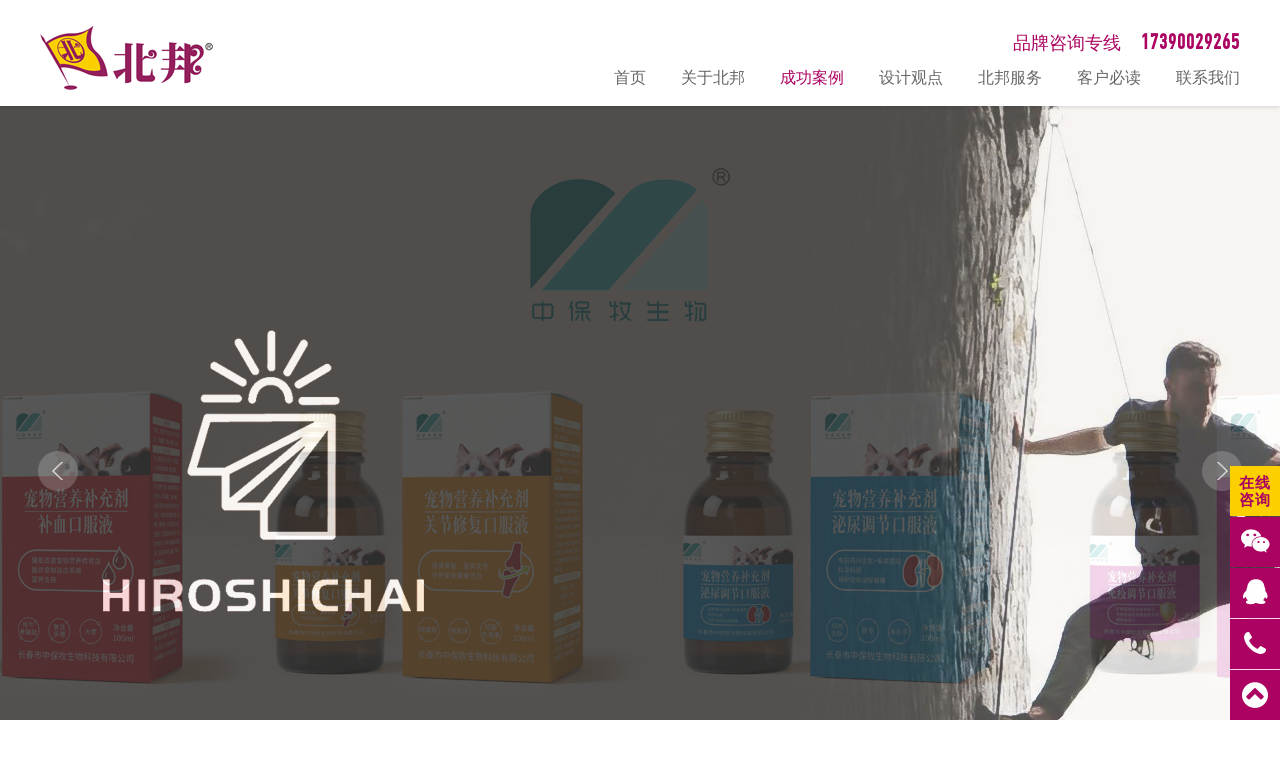

--- FILE ---
content_type: text/html
request_url: https://www.ndesign.cn/show/?id=484
body_size: 2410
content:
<!DOCTYPE html>
<html>
<head>
    <meta http-equiv="Content-Type" content="text/html; charset=utf-8" />
    <meta name="viewport" content="width=device-width, initial-scale=1.0">
    <title>-北邦设计</title>    <link rel="shortcut icon" type="image/png" href="../images/favicon.png" />
    <link rel="stylesheet" href="../css/animate.css">  
    <link href="../css/font-awesome.min.css" rel="stylesheet" type="text/css" />
    <link href="../css/jquery.bxslider.css" rel="stylesheet" type="text/css" /> 
    <link href="../css/main.css" rel="stylesheet" type="text/css" />
    <link href="../css/media.css" rel="stylesheet" type="text/css" />
    <script src="../js/jquery-1.9.1.min.js" type="text/javascript"></script>
    <script type="text/javascript" src="../js/jquery.bxslider.js"></script>
    <script type="text/javascript" src="../js/commontop.js"></script>
    </head>
<body>
	<div class="toper"><div class="wrap"><a href="/" class="logo"><img src="/images/logo.png" /></a><div class="mright"><div class="tel">品牌咨询专线<div class="cons">17390029265</div></div><ul><li class=""><a href="/">首页</a></li><li class=""><a href="/about/">关于北邦</a></li><li class="check"><a href="/case/">成功案例</a></li><li class=""><a href="/newslist/">设计观点</a></li><li class=""><a href="/service/">北邦服务</a></li><li class=""><a href="/notice/">客户必读</a></li><li class=""><a href="/contact/">联系我们</a></li></ul></div><div class="clear"></div><div class="phonemenu"><div class="iphone__screen"><a href="#" class="nav__trigger"><span class="nav__icon"></span></a><nav class="nav"><div class="table"><div class="td"><ul id="accordionmenu" class="accordionmenu"><li><a href="/">首页</a></li><li><a href="/about/">关于北邦</a></li><li><a href="/case/">成功案例</a></li><li><a href="/newslist/">设计观点</a></li><li><a href="/service/">北邦服务</a></li><li><a href="/notice/">客户必读</a></li><li><a href="/contact/">联系我们</a></li></ul></div></div></nav></div></div></div></div><div class="topblank"></div><div class="wow fadeIn"><ul class="bxslider"><li><a href="javascript:;" style=" background-image:url(/uploadfile/1740467034.jpg)"></a></li><li><a href="javascript:;" style=" background-image:url(/uploadfile/1762850193.jpg)"></a></li><li><a href="javascript:;" style=" background-image:url(/uploadfile/1744876293.jpg)"></a></li><li><a href="javascript:;" style=" background-image:url(/uploadfile/1763453356.jpg)"></a></li><li><a href="javascript:;" style=" background-image:url(/uploadfile/1751009340.jpg)"></a></li><li><a href="javascript:;" style=" background-image:url(/uploadfile/1739183166.jpg)"></a></li><li><a href="javascript:;" style=" background-image:url(/uploadfile/1687324146.jpg)"></a></li><li><a href="javascript:;" style=" background-image:url(/uploadfile/1767254991.jpg)"></a></li><li><a href="javascript:;" style=" background-image:url(/uploadfile/1754619513.jpg)"></a></li><li><a href="javascript:;" style=" background-image:url(/uploadfile/1744876746.jpg)"></a></li><li><a href="javascript:;" style=" background-image:url(/uploadfile/1724748346.jpg)"></a></li><li><a href="javascript:;" style=" background-image:url(/uploadfile/1750580178.jpg)"></a></li></ul></div><script type="text/javascript">$('.bxslider').bxSlider({pause: 6000,auto: true,pager: true,mode: 'fade',controls:true,adaptiveHeight: true});</script><div class="wrap"><div class="relative"><a name="p" class="namemj"></a></div><div class="show"><div class="title wow fadeInUp"></div><div class="cons wow fadeInUp">所属行业：<br>服务内容：<br><br></div></div><div class="bblank"></div></div><div class="foot wow fadeInUp"><div class="wrap"><div class="mleft"><div class="logo"><img src="/images/logo2.png" /></div><div class="share"><div class="bdsharebuttonbox"><a href="#" class="bds_tsina" data-cmd="tsina" title="分享到新浪微博"></a><a href="#" class="bds_sqq" data-cmd="sqq" title="分享到QQ好友"></a><a href="#" class="bds_weixin" data-cmd="weixin" title="分享到微信"></a><a href="#" class="bds_bdhome" data-cmd="bdhome" title="分享到百度新首页"></a></div>
<script>window._bd_share_config={"common":{"bdSnsKey":{},"bdText":"","bdMini":"2","bdMiniList":false,"bdPic":"","bdStyle":"0","bdSize":"16"},"share":{}};with(document)0[(getElementsByTagName('head')[0]||body).appendChild(createElement('script')).src='http://bdimg.share.baidu.com/static/api/js/share.js?v=89860593.js?cdnversion='+~(-new Date()/36e5)];</script></div></div><div class="mright"><div class="cons"><p>
	欢迎您致电咨询或亲临公司洽谈！
</p></div><div class="address"><span style="white-space:normal;">长春市朝阳区卫星路远创国际大厦A座14F</span></div><div class="tel"><div class="list"><div class="title">品牌全案咨询</div><div class="content">18686511990</div></div><div class="list"><div class="title">设计咨询专线</div><div class="content">17390029265</div></div><div class="list last"><div class="title">商标咨询专线</div><div class="content">17390029205</div></div><div class="clear"></div></div><div class="copyan"><div class="copy">Copyright &copy; 本网站设计、源代码及所展示的作品著作权均属于长春北邦品牌设计有限公司所有
<script type="text/javascript" src="https://js.users.51.la/19408423.js"></script></div><div class="an"><a href="http://www.beian.miit.gov.cn/" target="_blank">吉ICP备18005869号</a></div><div class="clear"></div></div></div><div class="clear"></div></div></div><div class="fixright wow fadeInRight"><a href="javascript:;" class="title">在线<br>咨询</a><a href="javascript:;" class="wx"><div class="cons fa fa-weixin"></div><div class="cons3"><img src="/uploadfile/1530975344.jpg"></div></a><a href="http://wpa.qq.com/msgrd?v=3&uin=2506133079&site=qq&menu=yes" target="_blank" class="qq"><div class="cons fa fa-qq"></div><div class="cons2"><i class="fa fa-qq"></i><font>QQ咨询</font></div></a><a href="/contact/" class="tel"><div class="cons fa fa-phone"></div><div class="cons2"><i class="fa fa-phone"></i><div class="cons4">17390029205</div></div></a><a href="javascript:;" class="up"><div class="cons fa fa-chevron-circle-up"></div></a></div><ul class="fixbottom"><li class="wx"><p><img src="/uploadfile/1530975344.jpg"></p><a href="javascript:;"></a></li><li class="tel"><a href="tel://17390029205"></a></li></ul><script>(function(){var bp=document.createElement('script');var curProtocol=window.location.protocol.split(':')[0];if (curProtocol==='https') {bp.src='https://zz.bdstatic.com/linksubmit/push.js';}else{bp.src='http://push.zhanzhang.baidu.com/push.js';}var s=document.getElementsByTagName("script")[0];s.parentNode.insertBefore(bp,s);})();</script>    
	<script src="../js/wow.min.js"></script>
    <script>
    if (!(/msie [6|7|8|9]/i.test(navigator.userAgent))){
    new WOW().init();
    };
    </script> 
	<script src="../js/commonfoot.js"></script>
</body>
</html>

--- FILE ---
content_type: text/css
request_url: https://www.ndesign.cn/css/jquery.bxslider.css
body_size: 1116
content:
/** RESET AND LAYOUT
===================================*/
.bx-wrapper { position:relative}
.bx-wrapper img {
  max-width: 100%;
  display: block;
}
.bxslider {
  margin: 0;
  padding: 0;
}
ul.bxslider {
  list-style: none;
}
.bx-viewport {
  /*fix other elements on the page moving (on Chrome)*/
  -webkit-transform: translatez(0);
}
/** THEME
===================================*/
.bx-wrapper .bx-pager,
.bx-wrapper .bx-controls-auto {
  position: absolute;
  bottom: -30px;
  width: 100%;
  z-index:999;
}
/* LOADER */
.bx-wrapper .bx-loading {
  min-height: 50px;
  height: 100%;
  width: 100%;
  position: absolute;
  top: 0;
  left: 0;
  z-index: 200;
}
/* 小点 */
.bx-wrapper .bx-pager {
  text-align: center;
  font-size: 1em;
  font-family: Arial;
  font-weight: bold;
  color: #157203;
  bottom:30px;
}
.bx-wrapper .bx-pager.bx-default-pager a {
  background:none;
  text-indent: 0px;
  font-size:0;
  display: block;
  width: 12px;
  height:12px;
  margin: 0 8px;
  outline: 0;
  border-radius:50%;
  background:#c9cdc5;
  opacity:0.6;
}
/* .bx-wrapper .bx-pager.bx-default-pager a:focus 
.bx-wrapper .bx-pager.bx-default-pager a:hover,*/
.bx-wrapper .bx-pager.bx-default-pager a.active{
background:#ac0362;
opacity:1;
}
.bx-wrapper .bx-pager-item,
.bx-wrapper .bx-controls-auto .bx-controls-auto-item {
  display: inline-block;
  vertical-align: bottom;
  *zoom: 1;
  *display: inline;
}
.bx-wrapper .bx-pager-item {
  font-size: 0;
  line-height: 0;
}
/* DIRECTION CONTROLS (NEXT / PREV) */
.bx-wrapper .bx-prev {
  left: 3%;
  background-image:url('../images/left.png');
  background-position:center; background-repeat:no-repeat;
  background-color:rgba(255,255,255,0.2);
  border-radius:50%;
  background-size:30%;
}
.bx-wrapper .bx-next {
  right: 3%;
  background-image: url('../images/right.png');
  background-position:center; background-repeat:no-repeat;
  background-color:rgba(255,255,255,0.2);
  border-radius:50%;
  background-size:30%;
}
.bx-wrapper .bx-prev:hover,.bx-wrapper .bx-next:hover{background-color:rgba(116,0,63,1);}
.bx-wrapper .bx-controls-direction a {
  position: absolute;
  top: 50%;
  margin-top:-20px;
  outline: 0;
  width: 40px;
  height: 40px;
  text-indent: -9999px;
  z-index: 99999;  
}
.bx-wrapper .bx-controls-direction a.disabled {
  display: none;
}
/* AUTO CONTROLS (START / STOP) */
.bx-wrapper .bx-controls-auto {
  text-align: center;
}
.bx-wrapper .bx-controls-auto .bx-start {
  display: block;
  text-indent: -9999px;
  width: 10px;
  height: 10px;
  outline: 0;
  background: url('') -86px -11px no-repeat;
  margin: 0 3px;
}
.bx-wrapper .bx-controls-auto .bx-start:hover,
.bx-wrapper .bx-controls-auto .bx-start.active,
.bx-wrapper .bx-controls-auto .bx-start:focus {
  background-position: -86px 0;
}
.bx-wrapper .bx-controls-auto .bx-stop {
  display: block;
  text-indent: -9999px;
  width: 9px;
  height: 11px;
  outline: 0;
  background: url('') -86px -44px no-repeat;
  margin: 0 3px;
}
.bx-wrapper .bx-controls-auto .bx-stop:hover,
.bx-wrapper .bx-controls-auto .bx-stop.active,
.bx-wrapper .bx-controls-auto .bx-stop:focus {
  background-position: -86px -33px;
}
/* PAGER WITH AUTO-CONTROLS HYBRID LAYOUT */
.bx-wrapper .bx-controls.bx-has-controls-auto.bx-has-pager .bx-pager {
  text-align: left;
  width: 80%;
}
.bx-wrapper .bx-controls.bx-has-controls-auto.bx-has-pager .bx-controls-auto {
  right: 0;
  width: 35px;
}
/* IMAGE CAPTIONS */
.bx-wrapper .bx-caption {
  position: absolute;
  bottom: 0;
  left: 0;
  background: #666;
  background: rgba(80, 80, 80, 0.75);
  width: 100%;
}
.bx-wrapper .bx-caption span {
  color: #fff;
  font-family: Arial;
  display: block;
  font-size: .85em;
  padding: 10px;
}


--- FILE ---
content_type: text/css
request_url: https://www.ndesign.cn/css/main.css
body_size: 3638
content:
@charset "utf-8";
@font-face {
	font-family:DINCond;
	src: url(../css/DINCond.eot?#iefix) format("embedded-opentype"), url(../css/DINCond.woff) format("woff"), url(../css/DINCond.ttf) format("truetype");
}
* {margin:0;padding:0;transition-property: all;-ms-transition-property: all;-moz-transition-property: all; outline:none;-webkit-transition-property: all;-o-transition-property: all; }
.flexslider *,.bx-wrapper .bx-prev,.bx-wrapper .bx-next,.fixright a,.fixright .cons2,.case li .list,.case li p,.mainmore a,.indnews dd.more a
{transition-duration:.5s;-ms-transition-duration:.5s;-moz-transition-duration:.5s; -webkit-transition-duration:.5s;}
.indband li .pic img,.service .list .pic img,.notice2 li .title
{transition-duration:1.5s;-ms-transition-duration:1.5s;-moz-transition-duration:1.5s; -webkit-transition-duration:1.5s;}
.abc,.case li:hover p
{transform:scale(1.15);-webkit-transform:scale(1.15);-moz-transform:scale(1.15);-o-transform:scale(1.15);-ms-transform:scale(1.15)}
.abc,.indband li:hover .pic img,.service .list:hover .pic img,.notice2 li .title:hover
{transform:rotate(360deg);-ms-transform:rotate(360deg); -moz-transform:rotate(360deg); -webkit-transform:rotate(360deg); -o-transform:rotate(360deg); }
.abc
{-webkit-box-sizing: border-box;-moz-box-sizing: border-box;box-sizing: border-box;}
html{-webkit-text-size-adjust:none;font-family:arial,'Microsoft YaHei','微软雅黑';height:100%;}
body {margin:0 auto;font-family:arial,'Microsoft YaHei','微软雅黑';height:100%;color:#666;font-size:16px;line-height:30px; margin:0 auto;max-width:1920px; overflow-x:hidden;}
a,input,button,select,textarea {text-decoration: none;outline:none;color:#666}
a:Hover,.toper li.check a,.indlink a:hover,.panes .pane a.check,.aboutcate li.check a,.aboutcate li a:hover{color:#ac0362}
.table { display:table; height:100%;width:100%;}
.table .td { display:table-cell; vertical-align:middle;}
img {border:0px;max-width:100%; height:auto; vertical-align:middle}
input,button,select,textarea{ outline:none;font-family:arial,'Microsoft YaHei','微软雅黑';border:0;font-size:14px}
textarea{resize:none;}i{ font-style:normal;}
input[type="button"], input[type="submit"], input[type="reset"],input[type="text"] {-webkit-appearance: none;padding:0;margin:0;font-weight:normal;}
ul,li,dl,dt,dd { list-style:none;}
h1,h2,h3,h4,h5 { font-weight:normal}
hr {border:0;border-top:1px solid #ccc; height:1px;margin:15px 0 12px 0}
.clear,.clearfix { clear:both;}
.relative { position:relative}
.reover { position:relative; overflow:hidden}
.cover { background-position:center; background-repeat:no-repeat; background-size:cover;}
.pcover { background-position:center; background-repeat:no-repeat; background-size:cover; position:absolute; z-index:1;width:100%; height:100%}
.gray {-webkit-filter: grayscale(100%);-moz-filter: grayscale(100%);-ms-filter: grayscale(100%);-o-filter: grayscale(100%);filter: grayscale(100%);filter: gray;}
.gray:Hover {-webkit-filter: grayscale(0);-moz-filter: grayscale(0);-ms-filter: grayscale(0);-o-filter: grayscale(0);filter: grayscale(0);filter:;}
.gray2 {-webkit-filter: grayscale(0);-moz-filter: grayscale(0);-ms-filter: grayscale(0);-o-filter: grayscale(0);filter: grayscale(0);filter:;}
.gray2:hover {-webkit-filter: grayscale(100%);-moz-filter: grayscale(100%);-ms-filter: grayscale(100%);-o-filter: grayscale(100%);filter: grayscale(100%);filter: gray;}

::-webkit-input-placeholder {color: #bbbbbb; } 
:-moz-placeholder {color: #bbbbbb; } 
::-moz-placeholder { color: #bbbbbb; } 
:-ms-input-placeholder {color: #bbbbbb; } 

.pageclass {height:0px;overflow:hidden;}
.page_wrap {width:100%;padding:50px 0 0 0px; text-align:center;}
.pager {padding:0 0 0px 0; width:100%;text-align:center;} 
.pager a { margin: 2px 2px;text-align:center; display:inline-block; text-decoration: none;border:1px solid #d3d3d3;}   
.pager span.current { margin: 0 2px; display:inline-block; text-align:center; }   
.pager span.disabled { margin: 0 2px; display:inline-block;text-align:center;border:1px solid #d3d3d3;}   
.pager select {margin: 0px 2px -2px 2px;}
.pager input {margin: 0px 2px -2px 2px; padding:2px; text-align:center;} 
.pager a,.pager span.disabled {background:}  
.pager a:hover,.pager span.current { background:#ac0362;border:1px solid #ac0362;}   
.pager a:hover,.pager span.current{ color:#fff;border:1px solid #ac0362} 
.pager a,.pager span.disabled {color:#767676;border:1px solid #d3d3d3;} 
.pager a,.pager span.current,.pager span.disabled{width:25px; height:25px; line-height:25px;border-radius:50%}
.pager,.pager select,.pager input,.pager a,.pager span.disabled {font-size:14px; } 
.pager font {font-family:宋体;}

.di {float:left;}
.dipage {float:left;}
.picleft {margin-right:40px;margin-bottom:20px;}
.picright {margin-left:40px;margin-bottom:20px;}

.wrap {width:1200px;margin:0 auto}
.wrap2 {width:1350px;margin:0 auto}
.wrap3 {padding:0 2.5%}

.toper { height:106px; position:fixed; z-index:9999;left:0;width:100%;top:0; background:#fff;box-shadow:0 0 5px rgba(0,0,0,0.2)}
.toper .logo {float:left;margin:25px 0 0 0}
.toper .mright {float:right; text-align:right}
.toper .tel {color:#ac0362;font-size:18px;margin:27px 0 5px 0}
.toper .tel .cons { display:inline-block;margin-left:20px; font-family:DINCond;font-weight:Bold;font-size:21px; letter-spacing:1px}
.toper li { display:inline-block;margin:0 0 0 35px}
.topblank { height:106px;}

.bxslider li a { display:block; height:730px; background-position:center; background-repeat:no-repeat}
.indband .title { text-align:center;color:#ac0362;margin:80px 0 30px 0}
.indband .title .t1 {font-family:DINCond; display:inline-block; vertical-align:top;font-size:60px;}
.indband .title .t2 {font-size:22px; display:inline-block; vertical-align:top;margin:-10px 30px 0 5px}
.indband .title .t3 {font-size:48px; display:inline-block; vertical-align:top;}
.indband .cons {font-size:20px; line-height:2; text-align:center}
.indband .cons strong {font-size:24px; line-height:1.8;font-weight:400}
.indband .cons h3 {font-size:30px; line-height:1.6}
.indband ul {margin-top:90px}
.indband li {float:left;width:20.5%;margin-right:6%}
.indband li.f4 {margin-right:0}
.indband li .titles {font-size:24px;color:#ac0362;margin:20px 0 20px 0}
.indband li .titles a{font-size:24px;color:#ac0362}

.indadv { height:640px; background-position:center; background-repeat:no-repeat;color:#fff; background-size:cover;margin-top:60px}
.indadv .title {color:#ac0362;font-size:48px; text-align:center;padding:150px 0 200px 0}
.indadv li {float:left;margin:0 5% 0 0;width:16%}
.indadv li.f5 {margin-right:0}
.indadv li .num {font-family:DINCond;font-size:70px;}
.indadv li .num .count-outer { display:inline-block; vertical-align:top;}
.indadv li .num h3 { display:inline-block;font-size:45px; vertical-align:top;margin:-20px 0 0 5px}
.indadv li .cons {font-size:20px; line-height:35px;margin-top:35px}
.phonemenu { display:none;}

.tabPanel { text-align:center}
.tabPanel ul {border-bottom:1px dotted #ccc;padding:60px 0 12px 0}
.tabPanel ul li{ display:inline-block; text-align:center;margin:0 112px;font-size:24px; cursor:pointer}
.tabPanel ul li.hit,.tabPanel ul li.hit a {color:#ac0362}
.panes {margin-top:12px}
.panes .pane { display:none;}
.panes .pane a {margin:0 20px}

.case {margin-top:50px;}
.case li,.single_item {float:left;width:33.3333%; position:relative; overflow:hidden}
.case li .list { position:absolute; z-index:10;width:100%; height:100%; background:rgba(253,208,0,0.9);color:#333;opacity:0; text-align:center}
.case li .list .title { font-size:24px; line-height:40px}
.case li .list .cons {}
.case li:hover .list {opacity:1}

.mainmore { text-align:center;margin:50px auto}
.mainmore a { display:inline-block;font-size:20px; height:45px; line-height:45px;border:1px solid #ac0362;color:#ac0362;border-radius:25px;padding:0 50px;margin:0 auto}
.mainmore a:hover { background:#ac0362;color:#fff}
.indnews {margin-top:80px}
.indnews dl {float:left;width:30%;margin-right:5%;}
.indnews dl.f3 {margin-right:0}
.indnews dt {margin:0 0 10px 0}
.indnews dt a {font-size:24px}
.indnews dd { height:30px; overflow:hidden;margin:5px 0}
.indnews dd.more { height:40px;margin-top:15px}
.indnews dd.more a {border:1px solid #666;border-radius:25px; height:28px; line-height:28px; display:inline-block;padding:0 25px;font-size:14px}
.indnews dd.more a:hover { background:#ac0362;color:#fff;border-color:#ac0362}

.indlink {border-top:1px dotted #ccc;margin:0px 0 0 0;padding:0px 0 0 0;color:#ccc;font-size:12px; line-height:17px;width:1px; height:1px; overflow:hidden}
.indlink a {color:#ccc;font-size:12px;}
.show .title { text-align:center;font-size:24px; line-height:40px;color:#ac0362;border-bottom:1px dotted #ccc;padding:50px 0 20px 0}
.show .cons {margin:30px 0 0 0}
.show .cons img {margin:10px 0}
.newstitle {font-size:24px;margin:10px 0 0 0}

.service {margin:80px 0 0 0}
.service .list {float:left;margin:0 5% 0 0;}
.service .list.f1{width:19.25%}
.service .list.f2{width:22.25%}
.service .list.f3{width:24.25%}
.service .list.f4{width:19.25%;margin:0}
.service .list .title {font-size:24px;color:#ac0362;margin:20px 0 10px 0;border-bottom:1px dotted #ccc;padding:0 0 20px 0}
.service .cons {width:100%;margin:-20px 0 0 0}
.service .cons .list2 {float:left;margin:20px 0 0 0;width:55%}
.service .cons .list2right {width:45%}
.service .cons .list2 .title2 {font-size:20px;color:#ac0362;margin:10px 0 10px 0}

.notice1 { text-align:center}
.notice1 li {float:left;width:26.6666%;margin:6% 10% 0 0;}
.notice1 li.no {margin-right:0}
.notice1 li .title {color:#ac0362;font-size:24px;margin:0 0 25px 0}
.notice3 { text-align:center;font-size:24px; text-align:center; line-height:40px;margin-top:70px}
.notice2 { text-align:center;}
.notice2 li { display:inline-block;}
.notice2 li .title { background:#ac0362;color:#fff;width:123px; height:93px;padding:30px 0 0 0;color:#fff;border-radius:50%; display:inline-block; vertical-align:middle;font-size:20px}
.notice2 li i { background:url(../images/1.png) no-repeat center; display:inline-block; vertical-align:middle;width:50px; height:123px}
.notice4 { text-align:center;color:#ac0362;font-size:24px;margin:100px 0 50px 0}
.join1 { text-align:center;font-size:24px; line-height:40px;color:#ac0362;padding:80px 0 20px 0;margin:0 0 20px 0}
.join2 .clear {border-top:1px dotted #ccc;}
.join2 li {float:left;width:45%;}
.join2 li.no {float:right}
.join2 li .title {color:#ac0362;font-size:24px; line-height:40px;margin:40px 0 15px 0}
.join2 li .cons {padding:0 0 60px 0}

.contact {margin:80px 0 0 0}
.contact .mleft {float:left;width:40%;}
.contact .mleft .t1 {font-size:24px; line-height:40px;color:#ac0362;border-bottom:1px dotted #ccc;padding:0 0 15px 0;margin:0 0 20px 0}
.contact .mleft .t2 {margin:5px 0 }
.contact .mleft .t3 {margin:0 0 20px 0;}
.contact .mleft .t4 {float:left;margin:40px 0 0 0}
.contact .mleft .t4 .cons {font-family:DINCond;font-size:40px;margin:10px 0 20px 0}
.contact .mleft .t5 {float:right}
.contact .mleft .t5 img { display:block;margin:5px 0 0 0}
.contact .mright {float:right;width:50%}
.contact .mright iframe,#container {width:100%; height:570px;}
.news {margin-top:30px}
.news li {margin:5px 0}
.news li a { background:url(../images/2.png) no-repeat center left;padding:0 0 0 30px}
.show .cometo { text-align:right;margin:0 0 30px 0}
.aboutcate { text-align:center;border-bottom:1px dotted #ccc;padding:60px 0 15px 0}
.aboutcate li { display:inline-block;margin:0 50px;}
.aboutcate li a {font-size:24px;}
.mainleft {float:left;width:35%;color:#ac0362;font-size:24px; line-height:40px}
.mainright {float:right;width:62.5%}
.about {margin:40px 0 60px 0}
.aboutpic { background-position:center; background-repeat:no-repeat; height:830px;margin:0 0 -60px 0}
.about .mainright h3 {font-size:20px; line-height:1.8}
.viewpic {  height:640px}
.idea6 {margin:20px 0 -10px 0}
.idea6 ul {width:104%;margin:-60px 0 0 -2%}
.idea6 li {float:left;width:29.3333%;margin:60px 2% 0 2%; text-align:center}
.idea6 li .title {font-size:20px;margin:0 0 5px 0}
.ideapic { height:725px;margin:0 0 -60px 0}
.view li {float:left;width:58%;margin:0 4% 4% 0}
.view li.no {margin-right:0;width:38%}
.view li .title {font-size:20px;margin:0 0 5px 0}
.advantagepic {margin:0 0 -60px 0}
.advantage {padding:50px 0 0 0}
.range { height:735px;margin:0 0 60px 0}
.namemj { display:block; height:0; position:absolute;top:-106px}



.fixbottom { display:none;}
.bblank { height:30px}
.foot { background:#3f3f3f;color:#818181;padding:50px 0 40px 0;margin-top:60px;}
.foot a {color:#818181}
.foot a:hover {color:#fff}
.foot .mleft {float:left;width:33%;}
.foot .mleft .share {margin-top:220px}
.foot .mleft .share .bdsharebuttonbox a { display:inline-block;width:36px; height:36px;}
.foot .mleft .share .bdsharebuttonbox a.bds_tsina { background:url(../images/wb.png) no-repeat}
.foot .mleft .share .bdsharebuttonbox a.bds_sqq { background:url(../images/qq.png) no-repeat}
.foot .mleft .share .bdsharebuttonbox a.bds_weixin { background:url(../images/wx.png) no-repeat}
.foot .mleft .share .bdsharebuttonbox a.bds_bdhome { background:url(../images/du.png) no-repeat}
.foot .mright {float:right;width:67%;}
.foot .mright .cons {font-size:24px; line-height:40px;border-bottom:1px dashed #818181;padding:0 0 13px 0;margin:0 0 15px 0}
.foot .mright .tel {margin:60px 0 60px 0}
.foot .mright .tel .list {float:left;margin-right:80px;}
.foot .mright .tel .last {margin-right:0}
.foot .mright .tel .list .content {font-family:DINCond;font-size:40px; line-height:45px}
.foot .mright .copyan {font-size:14px}
.foot .mright .copyan a {font-size:14px}
.foot .mright .copy {float:left;width:70%;}
.foot .mright .copy *{ height:15px; line-height:16px}
.foot .mright .an {float:right;width:140px;}

.fixright { position:fixed; width:50px;right:0;bottom:0;z-index:9998}
.fixright a { display:block;text-align:center; background:#ac0362;color:#fff;margin:1px 0 0 0; position:relative}
.fixright .cons {font-size:25px; height:50px; line-height:50px;}
.fixright .cons2 { position:absolute; z-index:1;right:-140px;top:0;width:120px; background:#fdd000; height:50px; line-height:50px;font-size:18px; text-align:left;padding:0 0 0 20px;color:#ac0362}
.fixright .title { background:#fdd000;color:#ac0362;font-weight:bold; height:42px;padding:8px 0 0 0; line-height:17px; letter-spacing:1px;font-size:15px}
.fixright .tel .cons {font-size:28px}
.fixright .tel .cons2 {width:150px;right:-170px}
.fixright .up .cons {font-size:30px}
.fixright .cons2 .fa {margin-right:15px}
.fixright .cons2 font,.fixright .cons2 .cons4 {font-size:16px; display:inline-block;}
.fixright .cons3 { position:absolute; z-index:1;right:50px;top:0;width:150px;border:1px solid #eee;border-right:0; display:none}
.fixright .wx .cons3 {padding:10px; background:#fff;right:51px}
.fixright .wx:hover .cons3 { display:block}
.fixright a:hover { background:#fdd000;}
.fixright a:hover .cons2 {right:0}

--- FILE ---
content_type: text/css
request_url: https://www.ndesign.cn/css/media.css
body_size: 2956
content:
@charset "utf-8";
@media only screen and (max-width: 1350px){
.wrap2 {width:auto;margin:0 3%}
}

@media only screen and (max-width: 1200px){
.bx-wrapper { overflow:hidden}
.wrap {width:auto;margin:0 3%}
.wrap3 {padding:0 3%}
body {font-size:16px;line-height:2;}
.toper .mright { display:none;}
.phonemenu { display:block;}
.toper { height:50px;}
.toper .logo {margin:5px 0 0 0}
.toper .logo img { height:40px}
.topblank { height:50px;}

.phonemenu .nav{transition-duration:.5s;-ms-transition-duration:.5s;-moz-transition-duration:.5s; -webkit-transition-duration:.5s;}
.nav__trigger {display: block;position:fixed;width: 30px;height: 25px;right:3%;margin-left:-15px;top:13px;z-index: 99997;}
.nav--active .nav__trigger {opacity:1;}
.nav__icon {display: inline-block;position: relative;width: 30px;height: 2px;background-color:#ac0362;-webkit-transition-property: background-color, -webkit-transform;transition-property: background-color, -webkit-transform;transition-property: background-color, transform;transition-property: background-color, transform, -webkit-transform;-webkit-transition-duration: 300ms;transition-duration: 300ms;top:-6px;}
.nav__icon:before,
.nav__icon:after {content: '';display: block;width: 30px;height: 2px;position: absolute;background:#ac0362;-webkit-transition-property: margin, -webkit-transform;transition-property: margin, -webkit-transform;transition-property: margin, transform;
transition-property: margin, transform, -webkit-transform;-webkit-transition-duration: 300ms;transition-duration: 300ms;}
.nav__icon:before {margin-top:-10px;}
.nav__icon:after {margin-top:10px;}
.phonemenu .nav { position:fixed; z-index:99996;right:-100%;top:0;width: 100%;height: 100%; background:rgba(0, 0,0, 0.9);opacity:0; text-align:center}
.phonemenu .nav--active .nav {right:0;opacity:1}
.phonemenu .nav ul {margin:-30px 0 0 0}
.phonemenu .nav li {margin:15px 0; text-align:center;line-height:50px; display:block}
.phonemenu .nav li a {color:#fff;font-size:25px;}
.phonemenu .nav li a:hover {color:#fff; background:none;}
.phonemenu .nav li a span {opacity:0.6;font-size:18px;margin:0 5px 0 0;}
.accordionmenu {padding:30px 0 0 0}
.accordionmenu li { position:relative;}
.accordionmenu li .link {cursor: pointer;display: block;position: relative;-webkit-transition: all 0.4s ease;-o-transition: all 0.4s ease;transition: all 0.4s ease;height:50px; line-height:50px;color:#fff;font-size:20px}
.accordionmenu li .link a {color:#fff;font-size:20px;letter-spacing:1px;}
.accordionmenu li.open .link { background:#f25b00;}
.accordionmenu .submenu {display:none;border-bottom:1px solid #fff; background:#fff;}
.accordionmenu .submenu p {background:#fff;border-top:1px solid #efefef; display:inline-block; vertical-align:top;width:100%; vertical-align:top;}
.accordionmenu .submenu p a { display:block;color:#333;font-size:16px; letter-spacing:0; height:50px; line-height:50px;}
.accordionmenu .submenu p a:hover {color:#000}
.phonemenu .nav--active .nav__icon {background: rgba(0, 0, 0, 0);}
.phonemenu .nav--active .nav__icon:before { margin-top: 0;-webkit-transform: rotate(45deg);transform: rotate(45deg);background: #fff}
.phonemenu .nav--active .nav__icon:after {margin-top: 0;-webkit-transform: rotate(-45deg);transform: rotate(-45deg);background: #fff;}
.bxslider li a {height:500px; background-size:cover;}
.bx-wrapper .bx-pager {bottom:15px;}
.bx-wrapper .bx-pager.bx-default-pager a {width: 8px;height:8px;margin: 0 5px;}
.bx-wrapper .bx-controls-direction a {margin-top:-10px;width: 25px;height: 25px;}
.indband .title {margin:40px 0 0px 0}
.indband .title .t1 {font-size:28px;margin-top:-7px}
.indband .title .t2 {font-size:14px; margin:2px 10px 0 5px}
.indband .title .t3 {font-size:22px;}
.indband .cons {font-size:15px;}
.indband .cons strong {font-size:15px; line-height:1.8;font-weight:700}
.indband .cons h3 {font-size:18px; line-height:1.8}

.indband ul {width:104%;margin:10px 0 0 -2%;}
.indband li {width:46%;margin:30px 2% 0 2%}
.indband li.f4 {margin-right:2%}
.indband li .pic img {width:60px}
.indband li .titles {font-size:18px;margin:15px 0 5px 0}
.indband li .titles a{font-size:18px;}
.indadv { height:auto;margin-top:40px; background:none;}
.indadv .wrap {margin:0}
.indadv .title {font-size:22px;padding:25px 0; background:#ccc}
.indadv ul { background:#ac0362;width:98%;margin:0 0 0 -2%;padding:10px 3% 35px 3%; text-align:center}
.indadv li {width:16%;margin:30px 2% 0 2%; display:inline-block; vertical-align:top;float:none;}
.indadv li.f5 {margin-right:2%}
.indadv li .num {font-size:40px; line-height:40px}
.indadv li .num h3 {font-size:30px; line-height:30px;margin:-5px 0 0 7px}
.indadv li .cons {font-size:14px; line-height:24px;margin-top:10px}

.tabPanel ul {padding:30px 0 10px 0}
.tabPanel ul li{ margin:0 30px;font-size:20px;}
.panes {margin-top:12px}
.panes .pane a {margin:0 10px}
.case {margin-top:30px;}
.case li .list .title { font-size:16px; line-height:26px;padding:0 15px}
.case li .list .cons {padding:0 15px; line-height:22px;font-size:12px}
.mainmore {margin:30px auto}
.mainmore a {font-size:16px; height:30px; line-height:30px;padding:0 20px;}
.indnews {margin-top:40px}
.indnews dt {margin:0 0 5px 0}
.indnews dt a {font-size:20px}
.indnews dd { height:25px}
.indnews dd.more { height:30px;margin-top:15px}
.indnews dd.more a {height:22px; line-height:23px;padding:0 15px;font-size:13px;}


.bblank { height:20px}
.foot {padding:25px 0 20px 0;margin-top:30px;}
.foot .mleft .logo img{ height:40px}
.foot .mleft .share {margin-top:148px}
.foot .mleft .share .bdsharebuttonbox a {width:25px; height:25px;background-size:50%;}
.foot .mleft .share .bdsharebuttonbox a.bds_tsina {background-size:50%;}
.foot .mleft .share .bdsharebuttonbox a.bds_sqq {background-size:50%;}
.foot .mleft .share .bdsharebuttonbox a.bds_weixin {background-size:50%;}
.foot .mleft .share .bdsharebuttonbox a.bds_bdhome { background-size:50%;}
.foot .mright .cons {font-size:20px; line-height:30px;padding:0 0 10px 0;margin:0 0 10px 0}
.foot .mright .tel {margin:0px 0 20px -35px}
.foot .mright .tel .list {margin-right:30px;}
.foot .mright .tel .last {margin-right:0}
.foot .mright .tel .list .content {font-size:25px; line-height:35px}
.fixright {width:30px;}
.fixright .cons {font-size:14px; height:30px; line-height:30px;}
.fixright .cons2 {right:-130px;top:0;width:100px; height:30px; line-height:30px;font-size:14px;padding:0 0 0 10px;}
.fixright .title { display:none;}
.fixright .tel .cons {font-size:18px}
.fixright .tel .cons2 {width:120px;right:-150px}
.fixright .up .cons {font-size:19px}
.fixright .cons2 .fa {margin-right:5px;}
.fixright .cons2 font,.fixright .cons2 .cons4 {font-size:14px;}
.fixright .cons3 {right:30px;width:80px;}
.fixright .wx .cons3 {padding:5px;right:31px}
.namemj {top:-50px}
.aboutcate {padding:30px 0 10px 0}
.aboutcate li {margin:0 0 0 30px;}
.aboutcate li:first-child {margin-left:0}
.aboutcate li a {font-size:16px;}
.mainleft {width:33%;font-size:20px; line-height:35px}
.mainright {width:62%;}
.about {margin:30px 0 40px 0}
.aboutpic { background-size:cover;height:700px;margin:0 0 -30px 0}
.about .mainright h3 {font-size:18px; }
.viewpic {  height:500px; background-size:cover;}

.idea6 {margin:10px 0 -10px 0}
.idea6 ul {margin:-30px 0 0 -2%}
.idea6 li {margin:30px 2% 0 2%;}
.idea6 li .title {font-size:20px;margin:0 0 0 0}
.view li .title {font-size:20px;margin:0}
.ideapic { background-size:cover; height:600px;margin:-20px 0 -30px 0}
.advantagepic {margin:0 0 -30px 0}
.range { height:600px;margin:0 0 30px 0; background-size:cover;}
.page_wrap {padding:30px 0 0 0px;}
.pager a,.pager span.current,.pager span.disabled{width:20px; height:20px; line-height:20px;}
.show .title { font-size:22px; line-height:32px;padding:30px 0 15px 0}
.show .cons img {margin:5px 0}
.show .cons {margin:20px 0 0 0}
.newstitle {font-size:20px;margin:0}
.news {margin-top:20px}
.news li {margin:5px 0; }
.news li a {padding:0 0 0 20px; background-size:3%; display:block;height:25px; line-height:25px; overflow:hidden}
.show .cometo {margin:-10px 0 20px 0;color:#999}
.service {margin:40px 0 0 0}
.service .list .pic img {width:60px}
.service .list.f1{width:21.25%}
.service .list.f2{width:21.25%}
.service .list.f3{width:21.25%}
.service .list.f4{width:21.25%}
.service .list .title {font-size:18px;padding:0 0 10px 0;margin:15px 0 20px 0}
.service .cons {margin:-20px 0 0 0}
.service .cons .list2 {margin:10px 0 0 0;width:100%}
.service .cons .list2right {width:100%}
.service .cons .list2 .title2 {font-size:16px;margin:10px 0 5px 0}
.notice1 {width:104%;margin:0px 0 0 -2%}
.notice1 li {width:29.3333%;margin:30px 2% 0 2%;}
.notice1 li.no {margin-right:2%}
.notice1 li .title {font-size:20px; line-height:28px;margin:0 0 10px 0}
.notice3 {font-size:20px; line-height:30px;margin-top:40px}
.notice2 {margin-top:-30px}
.notice2 li {margin-top:30px}
.notice2 li .title { width:90px; height:68px;padding:22px 0 0 0;font-size:16px; line-height:23px}
.notice2 li i { width:50px; height:80px; background-size:15%;}
.notice4 {font-size:20px; line-height:30px;margin:40px 0 30px 0}
.contact {margin:40px 0 0 0}
.contact .mleft {width:45%;}
.contact .mleft .t1 {font-size:20px; line-height:30px;padding:0 0 10px 0;margin:0 0 15px 0}
.contact .mleft .t2 {margin:2px 0;}
.contact .mleft .t3 {margin:0 0 20px 0;}
.contact .mleft .t4 {margin:10px 0 0 0}
.contact .mleft .t4 .cons {font-size:32px; line-height:1.6;margin:5px 0}
.contact .mleft .t5 img {margin:5px 0 0 0}
.contact .mleft .t5 {float:none; text-align:left; clear:both;padding:10px 0 0 0}
.contact .mleft .t5 img {width:120px}
}

@media only screen and (max-width: 1024px){
.range { height:500px;}
}

@media only screen and (max-width: 768px){
.bxslider li a {height:350px;}
.case li,.single_item {width:50%}
.aboutpic {height:550px}
.viewpic {  height:400px;}
.ideapic {height:450px;}
.fixright { display:none;}
.foot {padding-bottom:60px}
.fixbottom { display:block; position:fixed;bottom:0;left:0;width:100%; z-index:9998; height:40px; line-height:40px; background:#ac0362}
.fixbottom:before {content:''; position:absolute;left:50%;width:1px; height:14px; background:#fff;top:13px}
.fixbottom li { display:inline-block; vertical-align:top;width:50%; text-align:center; position:relative}
.fixbottom li.wx a { background:url(../images/w.png) no-repeat center; background-size:100%; display:block; height:20px;width:87px;margin:10px auto 0 auto}
.fixbottom li.wx p { position:absolute;width:100px;bottom:30px;left:50%;margin-left:-56px; background:#fff;border:1px solid #ccc;padding:5px; display:none;}
.fixbottom li.tel a { background:url(../images/t.png) no-repeat center; background-size:100%; display:block; height:20px;width:75px;margin:10px auto 0 auto}
}

@media only screen and (max-width: 640px){
.bxslider li a {height:300px;}
.indband li {width:96%; text-align:center}
.indadv li {width:46%}
.indnews {margin:-30px 0 0 0}
.indnews dl {width:100%;margin-right:0;margin-top:30px}
.foot .mleft{ display:none;}
.foot .mright {width:100%;}
.foot .mright .copy {width:100%;}
.foot .mright .an { clear:clear;width:100%;}
.foot .mright .tel {margin:-10px 0 20px 0}
.foot .mright .tel .list {margin-right:0; clear:both}
.foot .mright .tel .last {margin:20px 0 0 0}

.foot .mright .tel .list .content {font-size:32px; line-height:42px}

.aboutcate li {margin:0 0 0 3%;}
.aboutcate li a {font-size:14px;font-weight:700}
.aboutpic {height:450px}
.mainleft {width:100%;}
.mainright {width:100%;margin:30px 0 0 0}
.viewpic {  height:350px;}
.idea6 li {width:46%}
.ideapic {height:350px;}
.range { height:400px;}
.indnews2 {margin:0px 0 0 0}
.service .list .pic img {width:40px}
.service .list .title {font-size:20px;}
.service .cons .list2 .title2 {font-size:18px; line-height:28px}
.service .clear2 { clear:both}
.service .list {margin:0}
.service .list.f1{width:48%;margin:0 4% 0 0}
.service .list.f2{width:48%;margin:0}
.service .list.f3{width:48%;margin:35px 4% 0 0}
.service .list.f4{width:48%;margin:35px 0 0 0}
.notice1 li {width:96%;}
.contact .mleft {width:100%}
.contact .mright {width:100%;margin:40px 0 0 0}

.indadv li .num {font-size:50px; line-height:50px}
.indadv li .num h3 {font-size:40px; line-height:40px;}
.indadv li .cons {font-size:16px; line-height:26px;}
.indnews dt a {font-size:22px}
}

@media only screen and (max-width: 480px){
.bxslider li a {height:250px;}
.case li,.single_item {width:100%;margin-top:5px}
.aboutpic {height:350px}
.viewpic {  height:300px;}
.advantagepic { height:250px}
.ideapic {height:300px;}
.range { height:300px;}
}

@media only screen and (max-width: 420px){
.bxslider li a {height:200px;}
.aboutpic {height:300px}
.viewpic {  height:250px;}
.ideapic {height:250px;}
.advantagepic { height:200px}
.range { height:250px;}
}


--- FILE ---
content_type: application/javascript
request_url: https://www.ndesign.cn/js/commonfoot.js
body_size: 168
content:
$(".fixright .up").click(function()
{
	$("html, body").animate({
		"scroll-top":0
	},"");
});

$(function() {
    $(".fixbottom li.wx a").click(function(event) {
        $(".fixbottom li.wx p").fadeToggle();
    });
});